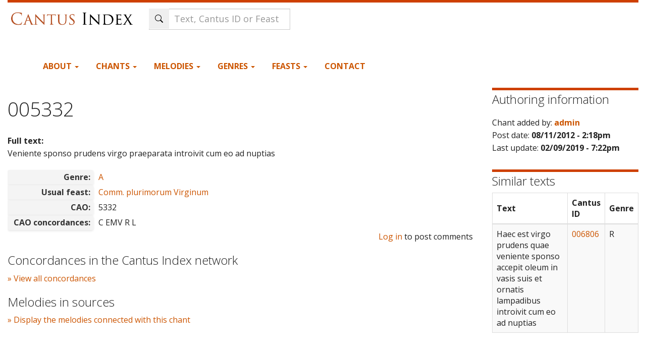

--- FILE ---
content_type: text/html; charset=utf-8
request_url: https://cantusindex.org/id/005332
body_size: 6558
content:
<!DOCTYPE html>
<html lang="en" dir="ltr">
  <head>
    <meta charset="utf-8" />
<link rel="preconnect" href="https://www.google-analytics.com" crossorigin="crossorigin" />
<link rel="shortcut icon" href="https://cantusindex.org/core/misc/favicon.ico" type="image/vnd.microsoft.icon" />
<meta name="viewport" content="width=device-width, initial-scale=1" />
<meta http-equiv="X-UA-Compatible" content="IE=edge" />
<link rel="canonical" href="https://cantusindex.org/id/005332" />
<meta name="Generator" content="Backdrop CMS 1 (https://backdropcms.org)" />
    <title>005332 | Cantus Index</title>
    <link rel="stylesheet" href="https://cantusindex.org/files/css/css__lqAWp3x2Hjvja0hFaVnWWsu_fS2dm_MXyBeJLFXKP4.css" media="all" />
<link rel="stylesheet" href="https://cantusindex.org/files/css/css_xaJU72jAuGdwaW-AT8DAVp4DqDeKRUXAJArM-ju9zyk.css" media="all" />
<link rel="stylesheet" href="https://cantusindex.org/files/css/css_Jb0OFirYLxVIwD8J_UBuePjG-EyfExa-KNy-Rk74g28.css" media="all" />
<link rel="stylesheet" href="https://cantusindex.org/files/css/css_d79O3PqFbuEK2u2OBqSRnmWPceJfcPk3p0t3-WmDscQ.css" media="all" />
<link rel="stylesheet" href="https://stackpath.bootstrapcdn.com/bootswatch/3.4.1/yeti/bootstrap.min.css" media="all" />
<link rel="stylesheet" href="https://stackpath.bootstrapcdn.com/font-awesome/4.7.0/css/font-awesome.min.css" media="all" />
<link rel="stylesheet" href="https://cantusindex.org/files/css/css_p5mb0l2Nrl963FwRWcrG-hm_QOjpwfNAtSMFLXA_hgE.css" media="all" />
<link rel="stylesheet" href="https://cantusindex.org/files/css/css_Ag1zEDnrIQZUny5WHPOrqJRrKzUrVsrQ8yPQGEImSnM.css" media="all" />
    <script>window.Backdrop = {settings: {"basePath":"\/","pathPrefix":"","drupalCompatibility":true,"ajaxPageState":{"theme":"subtheme","theme_token":"c5ng7HVMjoRAnoWiCjfKJTdaVteXleZ1W9AEEFoO-5U","css":{"core\/misc\/normalize.css":1,"core\/modules\/system\/css\/system.css":1,"core\/modules\/system\/css\/system.theme.css":1,"core\/modules\/system\/css\/messages.theme.css":1,"core\/modules\/layout\/css\/grid-flexbox.css":1,"core\/modules\/comment\/css\/comment.css":1,"core\/modules\/date\/css\/date.css":1,"core\/modules\/field\/css\/field.css":1,"core\/modules\/user\/css\/user.css":1,"core\/modules\/views\/css\/views.css":1,"modules\/rules\/rules.css":1,"core\/layouts\/moscone_flipped\/moscone-flipped.css":1,"core\/modules\/system\/css\/menu-dropdown.theme.css":1,"https:\/\/stackpath.bootstrapcdn.com\/bootswatch\/3.4.1\/yeti\/bootstrap.min.css":1,"https:\/\/stackpath.bootstrapcdn.com\/font-awesome\/4.7.0\/css\/font-awesome.min.css":1,"themes\/bootstrap_lite\/css\/overrides.css":1,"themes\/bootstrap_lite\/css\/style.css":1,"themes\/subtheme\/css\/custom.css":1,"public:\/\/css_injector\/css_injector_1.css":1,"public:\/\/css_injector\/css_injector_2.css":1,"public:\/\/css_injector\/css_injector_3.css":1,"public:\/\/css_injector\/css_injector_4.css":1,"public:\/\/css_injector\/css_injector_5.css":1,"public:\/\/css_injector\/css_injector_6.css":1,"public:\/\/css_injector\/css_injector_7.css":1,"public:\/\/css_injector\/css_injector_8.css":1,"public:\/\/css_injector\/css_injector_10.css":1,"public:\/\/css_injector\/css_injector_12.css":1,"public:\/\/css_injector\/css_injector_13.css":1,"public:\/\/css_injector\/css_injector_14.css":1,"public:\/\/css_injector\/css_injector_18.css":1,"public:\/\/css_injector\/css_injector_19.css":1},"js":{"core\/misc\/jquery.js":1,"core\/misc\/jquery.once.js":1,"core\/misc\/backdrop.js":1,"core\/modules\/layout\/js\/grid-fallback.js":1,"core\/misc\/jquery.form.js":1,"core\/misc\/ajax.js":1,"core\/misc\/form.js":1,"https:\/\/stackpath.bootstrapcdn.com\/bootstrap\/3.4.1\/js\/bootstrap.min.js":1,"core\/misc\/autosubmit.js":1,"core\/modules\/views\/js\/base.js":1,"core\/misc\/progress.js":1,"core\/modules\/views\/js\/ajax_view.js":1,"core\/misc\/autocomplete.js":1,"modules\/antibot\/js\/antibot.js":1,"modules\/my_search\/my_search_autocomplete.js":1,"core\/modules\/system\/js\/menus.js":1,"modules\/googleanalytics\/js\/googleanalytics.js":1,"https:\/\/www.googletagmanager.com\/gtag\/js?id=G-11T36EMKNN":1,"0":1,"themes\/subtheme\/js\/my-menu-dropdown.js":1}},"antibot":{"forms":{"views-exposed-form-Tropes-block":{"action":"\/","key":"f6b99bce6cc751c6716e2f0b89773e15"},"my-search-form":{"action":"\/id\/005332","key":"e075f4c8ced084080c4d7059eec8d3e9"}}},"urlIsAjaxTrusted":{"\/":true,"\/id\/005332":true,"\/display-concordances\/95839":true,"\/display-melodies\/95839":true},"views":{"ajax_path":"\/views\/ajax","ajaxViews":{"views_dom_id:667b85f5257d1cba328837dc97e52900":{"view_name":"Tropes","view_display_id":"block","view_args":"005332","view_path":"node\/95839","view_base_path":null,"view_dom_id":"667b85f5257d1cba328837dc97e52900","pager_element":0}}},"ajax":{"ajax-link":{"callback":"my_concordances_ajax_callback","event":"click","url":"\/display-concordances\/95839"},"ajax-link--2":{"callback":"my_concordances_ajax_callback","event":"click","url":"\/display-melodies\/95839"}},"googleanalytics":{"account":["G-11T36EMKNN"],"trackOutbound":true,"trackMailto":true,"trackDownload":true,"trackDownloadExtensions":"7z|aac|arc|arj|asf|asx|avi|bin|csv|doc|exe|flv|gif|gz|gzip|hqx|jar|jpe?g|js|mp(2|3|4|e?g)|mov(ie)?|msi|msp|pdf|phps|png|ppt|qtm?|ra(m|r)?|sea|sit|tar|tgz|torrent|txt|wav|wma|wmv|wpd|xls|xml|z|zip"}}};</script>
<script src="https://cantusindex.org/files/js/js_qcuQasNlfIq7236oVf0NRWYeUUrasWXW4qABbJzWJEo.js"></script>
<script src="https://cantusindex.org/files/js/js_0RbeIIKuT2sE2j0Erl2_j_QjacnJxG70M0TwrP4b4Zs.js"></script>
<script src="https://stackpath.bootstrapcdn.com/bootstrap/3.4.1/js/bootstrap.min.js"></script>
<script src="https://cantusindex.org/files/js/js_J1gPlhWJNfITEydErsySIEeMG8SCjAwoX0IEpwZ-siQ.js"></script>
<script src="https://www.googletagmanager.com/gtag/js?id=G-11T36EMKNN"></script>
<script>window.dataLayer = window.dataLayer || [];function gtag(){dataLayer.push(arguments)};gtag("js", new Date());gtag("config", "G-11T36EMKNN", {"anonymize_ip":true});</script>
<script src="https://cantusindex.org/files/js/js_O3c1Yivhb24Uw7_0SD2xvCVsA5u7FlKwEl8U-lJjCdM.js"></script>
  </head>
  <body class="page node-type-master-chant yeti not-front page-node page-node-95839 role-anonymous">
    <div class="layout--moscone-flipped layout">
  <div id="skip-link">
    <a href="#main-content" class="element-invisible element-focusable">Skip to main content</a>
  </div>

      <header class="l-header" role="banner" aria-label="Site header">
      <div class="l-header-inner container container-fluid">
        <div class="block block-system-header">


  <div class="block-content">
    <header id="navbar" role="banner" class="navbar navbar-default">
  <div class="container-fluid">
    <div class="navbar-header">
      <!-- .btn-navbar is used as the toggle for collapsed navbar content -->
      <button type="button" class="navbar-toggle" data-toggle="collapse" data-target=".navbar-collapse">
        <span class="sr-only">Toggle navigation</span>
        <span class="icon-bar"></span>
        <span class="icon-bar"></span>
        <span class="icon-bar"></span>
      </button>
              <a class="name navbar-brand" href="/" title="Home">
                      <img src="https://cantusindex.org/files/cantus_index_logo.png" alt="Home" />
                            </a>
          </div>
    
        
    <!-- HACK STARTS HERE -->

    <div class="search-form">
        <noscript>
  <style>form.antibot { display: none !important; }</style>
  <div class="antibot-no-js antibot-message antibot-message-warning messages warning">
    You must have JavaScript enabled to use this form.  </div>
</noscript>
<form id="my-search-form" class="antibot" action="/antibot" method="post" accept-charset="UTF-8"><div><div class="form-item form-type-textfield form-item-t">
 <input class="form-control my-search-field form-control form-text form-autocomplete" placeholder="Text, Cantus ID or Feast" type="text" id="edit-t" name="t" value="" size="60" maxlength="128" /><input type="hidden" id="edit-t-autocomplete" value="https://cantusindex.org/index.php?q=my-autocomplete" disabled="disabled" class="autocomplete" />
</div>
<input class="search-submit-btn icon-only btn form-submit" type="submit" id="edit-submit" name="op" value="Search" /><input type="hidden" name="form_build_id" value="form-Z7WLq2VTx-zrRZ3jdWcgPsXH7q1_BR94A7J9vUO8rdY" />
<input type="hidden" name="form_id" value="my_search_form" />
<input type="hidden" name="antibot_key" value="" />
</div></form>    </div>
    
      <div class="navbar-collapse collapse">
        <nav role="navigation">
        


    
<div class="header-container">

    <div class="primary-navigation">
        <ul class="menu"><li class="first expanded has-children menu-mlid-423 dropdown"><a href="/home" data-bs-toggle="dropdown" role="button" class="dropdown-toggle" aria-expanded="false">About <span class="caret"></span></a><ul><li class="first leaf menu-mlid-428"><a href="/acknowledgements">Acknowledgements</a></li>
<li class="leaf menu-mlid-542"><a href="/basic-principles-for-indexing">Basic Principles for Indexing</a></li>
<li class="leaf menu-mlid-432"><a href="/cao-cantus-index">CAO in Cantus Index</a></li>
<li class="leaf menu-mlid-494"><a href="/contributors">Contributors</a></li>
<li class="leaf menu-mlid-429"><a href="/faq">FAQ</a></li>
<li class="leaf menu-mlid-430"><a href="/hymn-sequence-text-entry-cantus-index-and-cantus-database">Guidelines: Hymns &amp; Sequences</a></li>
<li class="leaf menu-mlid-433"><a href="/variants">Guidelines: Text Variants</a></li>
<li class="leaf menu-mlid-550"><a href="/merged" title="">Merged Cantus IDs</a></li>
<li class="leaf menu-mlid-642"><a href="/urban-viii-hymnody-project" title="Methodology and Examples for Urban VIII hymn texts in Cantus Index">Urban VIII Hymnody Project</a></li>
<li class="leaf menu-mlid-493"><a href="/stats" title="">Statistics</a></li>
<li class="leaf menu-mlid-431"><a href="/tutorial">Tutorial</a></li>
<li class="leaf menu-mlid-636"><a href="https://github.com/dact-chant/cantus-index/blob/main/README.md" title="">API Documentation</a></li>
<li class="last leaf menu-mlid-650"><a href="/what-is-cantus-index" title="More information about this database site.">What is Cantus Index?</a></li>
</ul></li>
<li class="expanded has-children menu-mlid-421 dropdown"><a href="/master-chants" title="" data-bs-toggle="dropdown" role="button" class="dropdown-toggle" aria-expanded="false">Chants <span class="caret"></span></a><ul><li class="first leaf menu-mlid-579"><a href="/search">Full text search</a></li>
<li class="leaf menu-mlid-506"><a href="/ah">Analecta Hymnica</a></li>
<li class="leaf menu-mlid-553"><a href="/cao">CAO</a></li>
<li class="last leaf menu-mlid-507"><a href="/analyse" title="">Cantus Analysis Tool</a></li>
</ul></li>
<li class="expanded has-children menu-mlid-444 dropdown"><a href="/melodies" title="" data-bs-toggle="dropdown" role="button" class="dropdown-toggle" aria-expanded="false">Melodies <span class="caret"></span></a><ul><li class="first leaf menu-mlid-447"><a href="/melody" title="">Search by melody</a></li>
<li class="leaf menu-mlid-464"><a href="/melodies-list">List of Melodies</a></li>
<li class="leaf menu-mlid-462"><a href="/melodies-schildbach">Agnus Dei melodies (Schildbach)</a></li>
<li class="leaf menu-mlid-457"><a href="/melodies-schlager">Alleluia melodies (Schlager)</a></li>
<li class="leaf menu-mlid-463"><a href="/melodies-barclay">Benedicamus Domino melodies (Barclay)</a></li>
<li class="leaf menu-mlid-603"><a href="/melodies-ball" title="">Benedicamus Domino melodies (Ball)</a></li>
<li class="leaf menu-mlid-460"><a href="/melodies-bosse">Gloria melodies (Bosse)</a></li>
<li class="leaf menu-mlid-458"><a href="/melodies-stablein">Hymn melodies (Stäblein)</a></li>
<li class="leaf menu-mlid-459"><a href="/melodies-melnicki">Kyrie melodies (Melnicki)</a></li>
<li class="last leaf menu-mlid-461"><a href="/melodies-thannabaur">Sanctus melodies (Thannabaur)</a></li>
</ul></li>
<li class="expanded has-children menu-mlid-497 dropdown"><a href="/genre" title="" data-bs-toggle="dropdown" role="button" class="dropdown-toggle" aria-expanded="false">Genres <span class="caret"></span></a><ul><li class="first leaf menu-mlid-498"><a href="/genre" title="">List of all genres</a></li>
<li class="leaf menu-mlid-499"><a href="/genre?mo=Mass" title="">Genres for Mass</a></li>
<li class="leaf menu-mlid-500"><a href="/genre?mo=Office" title="">Genres for Office</a></li>
<li class="last leaf menu-mlid-501"><a href="/genre?rite=3328&amp;mo=All" title="">Hispanic genres</a></li>
</ul></li>
<li class="expanded has-children menu-mlid-425 dropdown"><a href="/feasts" title="" data-bs-toggle="dropdown" role="button" class="dropdown-toggle" aria-expanded="false">Feasts <span class="caret"></span></a><ul><li class="first leaf menu-mlid-502"><a href="/feasts" title="">All feasts</a></li>
<li class="last leaf menu-mlid-503"><a href="/feasts-sanctorale" title="">Sanctorale (calendar)</a></li>
</ul></li>
<li class="last leaf menu-mlid-442"><a href="/contact" title="">Contact</a></li>
</ul>    </div>
    
    
</div>
<!-- HACK ENDS HERE -->

        
        </nav>
      </div>
      </div>
</header>
<header role="banner" id="page-header">
  </header> <!-- /#page-header -->
  </div>
</div>
      </div>
    </header>
  
  <div class="l-wrapper">
    <div class="l-wrapper-inner container container-fluid">

      
      <div class="l-page-title">
        <a id="main-content"></a>
                              </div>

      
      
      
      <div class="l-middle row">
        <main class="l-content col-md-9" role="main" aria-label="Main content">
          <div class="block block-system-title-combo">


  <div class="block-content">
    
  <h1 class="page-title">005332</h1>


  </div>
</div>
<article id="node-95839" class="media node node-master-chant view-mode-full clearfix">
    <div>

  
                
    <div class="content">
      <div class="field field-name-field-full-text field-type-text-long field-label-above"><div class="field-label">Full text:&nbsp;</div><div class="field-items"><div class="field-item even">Veniente sponso prudens virgo praeparata introivit cum eo ad nuptias</div></div></div><div class="field field-name-field-genre field-type-entityreference field-label-inline clearfix"><div class="field-label">Genre:&nbsp;</div><div class="field-items"><div class="field-item even"><a href="/genre/122">A</a></div></div></div><div class="field field-name-field-feast field-type-entityreference field-label-inline clearfix"><div class="field-label">Usual feast:&nbsp;</div><div class="field-items"><div class="field-item even"><a href="/feast/12006000">Comm. plurimorum Virginum</a></div></div></div><div class="field field-name-field-cao field-type-text field-label-inline clearfix"><div class="field-label">CAO:&nbsp;</div><div class="field-items"><div class="field-item even">5332</div></div></div><div class="field field-name-field-cao-concordances field-type-text field-label-inline clearfix"><div class="field-label">CAO concordances:&nbsp;</div><div class="field-items"><div class="field-item even">C  EMV R   L</div></div></div>    </div>
    <div class="pull-right">
    <ul class="links inline"><li class="comment-forbidden odd first last"><span><a href="/user/login?destination=comment/reply/95839%23comment-form">Log in</a> to post comments</span></li></ul>    </div>
    
      </div>
  </article>
<div class="block block-my-concordances-ci-concordances">

  <h2 class="block-title">Concordances in the Cantus Index network</h2>

  <div class="block-content">
    <div id='ajax-response-goes-here'><a href="/display-concordances/95839" id="ajax-link">» View all concordances</a></div>  </div>
</div>
<div class="block block-my-concordances-melodies-in-sources">

  <h2 class="block-title">Melodies in sources</h2>

  <div class="block-content">
    <div id='ajax-melodies-go-here'><a href="/display-melodies/95839" id="ajax-link--2">» Display the melodies connected with this chant </a></div>  </div>
</div>
        </main>
        <div class="l-sidebar l-sidebar-first col-md-3">
          <div class="block block-views-authoring-information-block">

  <h2 class="block-title">Authoring information</h2>

  <div class="block-content">
    <div class="view view-authoring-information view-id-authoring_information view-display-id-block view-dom-id-146cff3bc3e9865eecdc1fe01ae81e9d">
        
  
  
      <div class="view-content">
        <div class="views-row views-row-1 odd first last">
      
  <div class="views-field views-field-name">    <span class="views-label views-label-name">Chant added by: </span>    <strong class="field-content"><a href="/accounts/admin" title="View user profile." class="username">admin</a></strong>  </div>  
  <div class="views-field views-field-created">    <span class="views-label views-label-created">Post date: </span>    <strong class="field-content">08/11/2012 - 2:18pm</strong>  </div>  
  <div class="views-field views-field-changed">    <span class="views-label views-label-changed">Last update: </span>    <strong class="field-content">02/09/2019 - 7:22pm</strong>  </div>  </div>
    </div>
  
  
  
  
  
  
</div>  </div>
</div>
<div class="block block-my-lexicon-my-lexicon-similar-texts">

  <h2 class="block-title">Similar texts</h2>

  <div class="block-content">
    <table class="table table-bordered table-striped tablesorter"><thead><tr><th>Text</th><th>Cantus ID</th><th>Genre</th></tr></thead><tbody><tr><td style="max-width:400px;">Haec est virgo prudens quae veniente sponso accepit oleum in vasis suis et ornatis lampadibus introivit cum eo ad nuptias</td><td><a href="https://cantusindex.org/id/006806" target="_blank">006806</a></td><td>R</td></tr></tbody></table>  </div>
</div>
        </div>
      </div><!-- /.l-middle -->

      
    </div><!-- /.l-wrapper-inner -->
  </div><!-- /.l-wrapper -->

      <footer class="l-footer">
      <div class="l-footer-inner container container-fluid">
        <div class="block block-block-our-team">

  <h2 class="block-title">Our team</h2>

  <div class="block-content">
    <ul class="xoxo blogroll">
<li>
        <a href="mailto:debra.lacoste@gmail.com">Debra Lacoste</a><br />
           Project Manager
    </li>
<li>
        <a href="mailto:Jennifer.Bain@dal.ca ">Jennifer Bain</a><br />
           Project Director
    </li>
<li>
        <a href="http://kolacek.org">Jan Koláček</a><br />
           Project Founder and Developer
    </li>
<li>
        <a href="/contributors">List of contributors</a>
    </li>
<li>
        <a href="/acknowledgements">Acknowledgements</a>
    </li>
</ul>
  </div>
</div>
<div class="block block-block-creative-commons-license">

  <h2 class="block-title">Creative Commons License</h2>

  <div class="block-content">
    <p><a href="http://creativecommons.org/licenses/by-nc-sa/4.0/" rel="license"><img src="/cc_licence.png" alt="Creative Commons License" width="179" height="63" /></a></p>
<p>
    This work is licensed under a <a href="http://creativecommons.org/licenses/by-nc-sa/4.0/" rel="license">Creative Commons Attribution-NonCommercial-ShareAlike 4.0 International License</a>.
</p>
  </div>
</div>
<div class="block block-system-user-menu block-menu" role="navigation">

  <h2 class="block-title">Account menu</h2>

  <div class="block-content">
    <ul class="menu-tree menu" data-menu-style="tree" data-clickdown="0" data-collapse="default"><li class="first last leaf menu-mlid-332"><a href="/user/login">Login</a></li>
</ul>  </div>
</div>
<div class="block block-block-footer-logos">

  <h2 class="block-title">Institutions</h2>

  <div class="block-content">
    <p class="widget widget_text logo-sshrc">
    <a href="https://www.sshrc-crsh.gc.ca/" target="_blank"><img src="/sites/default/files/sshrc-logo.jpg" alt="SSHRC'S official visual identifier" width="4033" height="486" /></a>
</p>
<p class="widget widget_text logos">
    <a href="https://margot.uwaterloo.ca/projects/cantus/" target="_blank"><img src="/sites/default/files/logoUW.png" alt="" width="248" height="62" id="irc_mi" /></a><a href="https://www.dal.ca/faculty/arts/school-of-performing-arts.html" target="_blank"><img src="/sites/default/files/DalhousieLogo.jpg" alt="Dalhousie University, Fountain School of Performing Arts" width="204" /></a> <a href="https://www.computecanada.ca" target="_blank"><img src="/sites/default/files/DigitalAlliance.png" alt="Digital Alliance" width="400" height="49" /></a>
</p>
<p class="widget widget_text logos">
    <a href="https://www.hf.uio.no/imv/english/research/projects/benedicamus-domino/"><img class="decoded" src="/sites/default/files/logoERC-EU.jpg" alt="" width="434" height="307" /></a> <a href="https://uhv.ff.cuni.cz/en/" target="_blank"><img src="/sites/default/files/logoFFUK.jpg" alt="" width="246" height="115" id="irc_mi" /></a><a href="https://pemdatabase.eu" target="_blank"><img class="decoded" src="/sites/default/files/logoCESEM.png" alt="https://pemdatabase.eu/sites/all/themes/deco/logo.png" width="210" height="63" /></a><a href="https://www.sav.sk/index.php?&amp;lang_change=en"><img src="/sites/default/files/logoSK.jpg" alt="" width="104" height="104" id="irc_mi" />       </a><img class="decoded" src="/sites/default/files/logoHun.jpg" alt="https://www.royalsoced.org.uk/cms/images/international/hungary.jpg" width="71" height="96" />
</p>
  </div>
</div>
      </div>
    </footer>
  </div><!-- /.layout--moscone-flipped -->
        <script>(function($){ $(".container.container-fluid").removeClass("container");})(jQuery);</script>
  </body>
</html>
